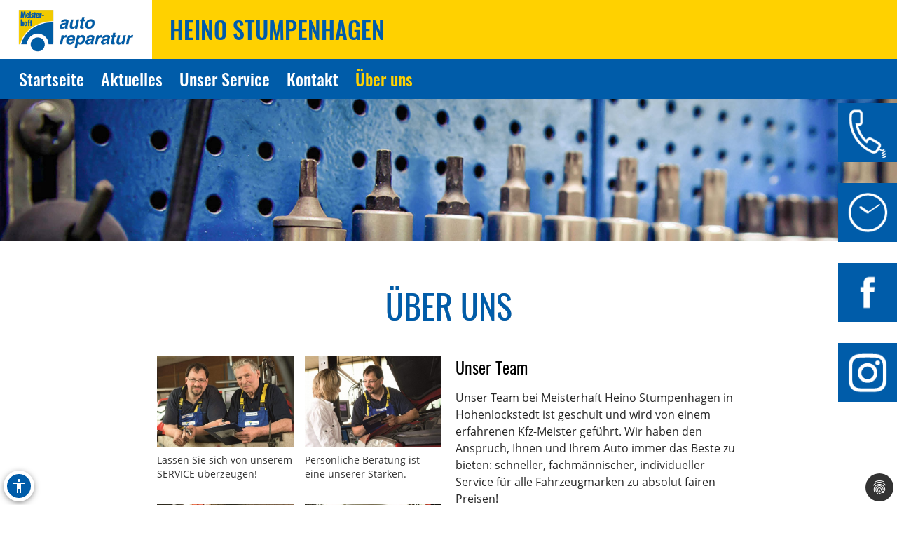

--- FILE ---
content_type: text/html; charset=utf-8
request_url: https://www.autoreparatur-stumpenhagen.de/ueber-uns
body_size: 9233
content:
<!DOCTYPE html>
<html lang="de" xmlns="https://www.w3.org/1999/xhtml">
<head>

<meta charset="utf-8">
<!-- 
	Site design and TYPO3 integration by News Navigators GmbH Stuttgart - https://www.newsnavigators.de

	This website is powered by TYPO3 - inspiring people to share!
	TYPO3 is a free open source Content Management Framework initially created by Kasper Skaarhoj and licensed under GNU/GPL.
	TYPO3 is copyright 1998-2026 of Kasper Skaarhoj. Extensions are copyright of their respective owners.
	Information and contribution at https://typo3.org/
-->

<base href="https://www.autoreparatur-stumpenhagen.de/">


<meta name="generator" content="TYPO3 CMS" />
<meta name="author" content="Heino Stumpenhagen - Hohenlockstedt - Meisterhaft KFZ Werkstatt Auto Reparatur -" />
<meta name="robots" content="INDEX,FOLLOW" />
<meta name="viewport" content="width=device-width, initial-scale=1" />
<meta name="keywords" content="Kfz-Werkstatt, Auto, Reparatur, Inspektion, Hauptuntersuchung, Abgaseuntersuchung, Bremsen-Service, Motor-Diagnose, Mobilitätsgarantie, Auspuff-Service, Kupplung, Räder und Reifen, Stoßdämpfer-Service, Klima-Service, Klimaanlage, Autoglas, Batterie-Service, Ersatzteile, Inspektion, Mehrmarkenwerkstatt, Motor-Diagnose, Mobilitätsgarantie" />
<meta name="description" content="Vereinbaren Sie jetzt einen Werkstatt-Termin bei fachmännischem Kfz-Service für alle Fahrzeug-Marken! , Autoreparatur, Reifenwechsel, Autowerkstatt, Kfz, Wartung, Autoservice, Klimaanlagen-Service, Urlaubs-Check, Kfz-Meisterbetrieb. Bei uns finden Sie alles, was Ihr Auto braucht: Reparatur, Inspektion, Hauptuntersuchung, Abgaseuntersuchung, Räder und Reifen, Bremsen, Kupplung, Stoßdämpfer, Klima-Anlage, Motor-Diagnose, Mobilitätsgarantie und vieles mehr." />
<meta property="og:site_name" content="Heino Stumpenhagen - Hohenlockstedt - Meisterhaft KFZ Werkstatt Auto Reparatur -" />
<meta name="twitter:card" content="summary" />
<meta name="revisit-after" content="1 days" />
<meta name="google-site-verification" content="SxusflvFVxSlS_BdcXqPqm3y3_G7L5TZKReV5B4ZvdU" />


<link rel="stylesheet" type="text/css" href="/typo3temp/assets/css/7015c8c4ac.css?1768795265" media="all">
<link rel="stylesheet" type="text/css" href="/typo3temp/assets/bootstrappackage/css/theme-f81864c4a28bc1548644861cfa49666a71a2f20036fb95812bf63fdf7879b33b.css?1768795266" media="all">
<link rel="stylesheet" type="text/css" href="/typo3conf/ext/dp_cookieconsent/Resources/Public/css/dp_cookieconsent.css?1753950141" media="all">
<link rel="stylesheet" type="text/css" href="/fileadmin/templates/layout/css/myOwnStyles_MH.css?1750671403" media="all">
<link rel="stylesheet" type="text/css" href="/fileadmin/templates/layout/css/layout_mh_1col_2017.css?1759158760" media="all">
<link rel="stylesheet" type="text/css" href="/fileadmin/templates/layout/css/style_mh_b_2020.css?1764328705" media="all">



<script src="/fileadmin/scripts/jquery-1.12.4.min.js?1605713952"></script>
<script src="/typo3temp/assets/js/11bc4fb7ae.js?1768795265"></script>


<title>Heino Stumpenhagen - Hohenlockstedt - Meisterhaft KFZ Werkstatt Auto Reparatur - Über uns</title>  <script>
  <!--JQuery for Banner begin-->
    $(document).ready(function(){
      var regexp1 = /startseite/g;
      var regexp2 = /\//g;
      var docHost = document.location.href;
      var matches1 = docHost.match(regexp1);
      if(matches1) var matches1length = matches1.length;
      var matches2 = docHost.match(regexp2);
      if(matches2) var matches2length = matches2.length;
      if(matches1){
        $('#div_banner').css('display','block').css('position','fixed');
        $('#div_banner').animate({
          opacity: 1,
          right: "10px"
        }, 1000, function() {
          //Animation complete
        });
        $('.div_bannerClose').bind( "click", function() {
          $('#div_banner').animate({
            opacity: 0,
            right: "-510"
          }, 1000, function() {
            //Animation complete
            $(this).hide();
          });
        });
      }
    });
  <!--Jquery for Banner end-->
  </script><link rel="apple-touch-icon" href="/fileadmin/img/MH_Favicon_180.png" /><link rel="shortcut icon" href="/fileadmin/img/MH_Favicon_180.png" sizes="180x180"/><meta name="msapplication-square180x180logo" content="/fileadmin/img/MH_Favicon_180.png" /><script data-ignore="1" data-cookieconsent="statistics" type="text/plain"></script>  <script>
  <!--JQuery for vertragspartner_popup begin-->
    $(document).ready(function(){
      var regexp1 = /partnerseite/g;
	  var refSite = encodeURIComponent(document.referrer);
      var docHost = document.location.href;
      var matches1 = docHost.match(regexp1);
  	  var matches2 = refSite.match(regexp1);
      if(matches1){
        $('#div_vertragspartner_popup').css('display','block').css('position','fixed');
        $('#div_vertragspartner_popup').animate({
          opacity: 1,
          right: "0px"
        }, 1000, function() {
          //Animation complete
        });
      }
	  else{
		$('#div_vertragspartner_popup').css('display','none');
	  }
    });
  <!--Jquery for vertragspartner_popup end-->
  </script>
<link rel="canonical" href="https://www.autoreparatur-stumpenhagen.de/ueber-uns"/>
</head>
<body>

<div id="div_banner"><div class="div_bannerClose">Schließen &#10006;</div><div id="bannerContent"><!--DMAILER_SECTION_BOUNDARY_-->
<div id="c105017" class="frame frame-default frame-type-image frame-layout-0 frame-background-none frame-no-backgroundimage frame-space-before-none frame-space-after-none"><div class="frame-container"><div class="frame-inner"><div class="gallery-row"><div class="gallery-item gallery-item-size-1"><figure class="image"><a href="https://de.indeed.com/job/kfz-mechatroniker-mwd-hohenlockstedt-schleswig-holstein-af4167681f1b99a8" target="_blank" rel="noreferrer"><picture><source data-variant="default" data-maxwidth="2400" media="(min-width: 1200px)" srcset="/fileadmin/_processed_/5/a/csm_Stumpenhagen_75d0aa7260.jpg 1x"><source data-variant="large" data-maxwidth="1200" media="(min-width: 992px)" srcset="/fileadmin/_processed_/5/a/csm_Stumpenhagen_8705a8efbd.jpg 1x"><source data-variant="medium" data-maxwidth="800" media="(min-width: 768px)" srcset="/fileadmin/_processed_/5/a/csm_Stumpenhagen_ec925ac46b.jpg 1x"><source data-variant="small" data-maxwidth="640" media="(min-width: 576px)" srcset="/fileadmin/_processed_/5/a/csm_Stumpenhagen_8c878fa472.jpg 1x"><source data-variant="extrasmall" data-maxwidth="500"  srcset="/fileadmin/_processed_/5/a/csm_Stumpenhagen_133d6daf14.jpg 1x"><img loading="lazy" src="/fileadmin/_processed_/5/a/csm_Stumpenhagen_75d0aa7260.jpg" width="2400" height="1779" intrinsicsize="2400x1779" title="&quot;Stumpenhagen.jpg&quot;" alt="&quot;Bild Stumpenhagen.jpg&quot;"></picture></a></figure></div></div></div></div></div>

<!--DMAILER_SECTION_BOUNDARY_END--></div></div>
<a class="visually-hidden-focusable page-skip-link" href="#main">
	<span>Zum Hauptinhalt springen</span>
</a>
<a class="visually-hidden-focusable page-skip-link" href="#footer">
	<span>Zum Footerinhalt springen</span>
</a>
<div id="ueber-uns" class="nn-wrapper">
	<div class="ym-wrapper">
		<div class="ym-wbox">
			<div id="bfsg-menu">
				<div class="accessibility-button" tabindex="0"><div class="accessibility-inner"><img src="/fileadmin/layout-images/accessibility_icon.svg" title="Barrierefreiheitsbutton" alt="Barrierefreiheits Symbol" width="24"></div><div class="accessibility-content"><div id="hcontrast"><a tabindex="0"><div class="hcontrast-inner"><img src="/fileadmin/layout-images/Icon_High-Contrast.svg" title="Kontrast erhöhen" alt="Kontrast erhöhen Symbol" width="24"><div>Kontrast erh&ouml;hen</div></div></a></div><div id="textc"><a tabindex="-1" alt="Schriftgroesse aendern Symbol"><div class="textc-inner"><img src="/fileadmin/layout-images/text.svg" title="Schriftgrösse ändern" alt="Schriftgrösse ändern Symbol" width="24"><div>Schriftgr&ouml;ße</div><div tabindex="0" class="plus"><img src="/fileadmin/layout-images/add.svg" title="Schriftgrösse plus" alt="Schriftgrösse vergroessern Symbol" width="24"></div><div tabindex="0" class="minus"><img src="/fileadmin/layout-images/minus.svg" title="Schriftgrösse minus" alt="Schriftgrösse verkleinern Symbol" width="24"></div></div></a></div><div id="stopanimation"><a tabindex="0"><div class="stopanimation-inner"><img src="/fileadmin/layout-images/animation.svg" title="Animationen stoppen" alt="Animationen anhalten Symbol" width="24"><div>Stop Animationen</div></div></a></div></div></div>
				<script>
					$(document).ready(function(){
						$(".page-skip-link").click(function(e) {
							e.preventDefault(); // Verhindert Seiten-Neuladen

							var targetSelector = $(this).attr("href"); // z. B. "#main"
							var $target = $(targetSelector);

							if ($target.length) {
								// Barrierefreiheit: tabindex setzen und fokussieren
								$target.attr("tabindex", "-1").focus();

								// Optional: sanft scrollen
								$("html, body").animate({
									scrollTop: $target.offset().top
								}, 400);
							}
						});
						$("div#timeLogo").attr("tabindex", "0");

						$(".accessibility-inner").click(function(){
							if($(this).parent().hasClass("show")){
								$(this).parent().removeClass("show");
								$(this).parent().find(".accessibility-content").hide();
							}
							else{
								$(this).parent().addClass("show");
								$(this).parent().find(".accessibility-content").show();
							}
						});

						$(document).click(function(event) {
							if (!$(event.target).closest(".accessibility-button").length) {
								$(".accessibility-button").removeClass("show");
							}
						});

						$("div#hcontrast a").click(function(e) {
							if($("html").hasClass("high-contrast")) {
								$("html").removeClass("high-contrast");
								localStorage.removeItem('Contrast');
							} else {
								$("html").addClass("high-contrast");
								localStorage.setItem('Contrast', '1');
							}
							e.preventDefault();
						});

						$("div#hcontrast a") .on("keydown", function (e) {
							if (e.key === "Enter" || e.keyCode === 13) {
								// Klick-Event auslösen
								$(this).click();
							}
						});

						$("div#stopanimation a") .on("keydown", function (e) {
							if (e.key === "Enter" || e.keyCode === 13) {
								// Klick-Event auslösen
								$(this).click();
							}
						});

						if (localStorage.getItem('Contrast') === '1') {
							$("html").addClass("high-contrast");
						}

						$("div#textc a").click(function(e) {
							e.preventDefault();
						});
						
						$('#stopanimation').on('click',function(e){
							e.preventDefault();

							if($(this).hasClass("show")){
								$(this).removeClass("show");
							} else {
								$(this).addClass("show");
							}
							
							$('.carousel').each(function(){
								$(this).carousel('pause');
							});
							
							$('.str_wrap').imgMarquee('pause');
						});

						$(window).on('scroll', function () {
							const scrollPosition = $(window).scrollTop() + $(window).height();
							const docHeight = $(document).height();

							if (docHeight - scrollPosition <= 57) {
								$('html').addClass('bottom-scroll');
							} else {
								$('html').removeClass('bottom-scroll');
							}
						});

						$(".accessibility-button .plus").on("click keydown", function(event) {
							if (event.type === "keydown" && event.key !== "Enter" && event.keyCode !== 13) return;
							event.preventDefault();
							handlePlusButton($(this));
						});

						$(".accessibility-button .minus").on("click keydown", function(event) {
							if (event.type === "keydown" && event.key !== "Enter" && event.keyCode !== 13) return;
							event.preventDefault();
							handleMinusButton($(this));
						});

						function handlePlusButton($el) {
							if (localStorage.getItem('Text') === '2') {
								localStorage.setItem('Text', '3');
								$("html").addClass("Text-3").removeClass("Text-2");
								$el.addClass("inactive");
							}
							if (localStorage.getItem('Text') === '1') {
								localStorage.setItem('Text', '2');
								$("html").addClass("Text-2").removeClass("Text-1");
							}
							if (!localStorage.getItem('Text')) {
								localStorage.setItem('Text', '1');
								$("html").addClass("Text-1");
								$(".accessibility-button .minus").removeClass("inactive");
							}
						}

						function handleMinusButton($el) {
							if (localStorage.getItem('Text') === '1') {
								localStorage.removeItem('Text');
								$("html").removeClass("Text-1");
								$el.addClass("inactive");
							}
							if (localStorage.getItem('Text') === '2') {
								localStorage.setItem('Text', '1');
								$("html").removeClass("Text-2").addClass("Text-1");
							}
							if (localStorage.getItem('Text') === '3') {
								localStorage.setItem('Text', '2');
								$("html").removeClass("Text-3").addClass("Text-2");
								$(".accessibility-button .plus").removeClass("inactive");
							}
						}

						if (!localStorage.getItem('Text')) {
							$(".accessibility-button .minus").addClass("inactive");
						}
						if (localStorage.getItem('Text') === '1') {
							$("html").addClass("Text-1");
						}
						if (localStorage.getItem('Text') === '2') {
							$("html").addClass("Text-2");
						}
						if (localStorage.getItem('Text') === '3') {
							$("html").addClass("Text-3");
							$(".accessibility-button .plus").addClass("inactive");
						}

						$("#unser-service .csc-header-n").each(function () {
							const parent = $(this).parent();

							// Fokusierbar machen
							parent.attr("tabindex", "0");

							// Event-Handler für Tastendruck
							parent.on("keydown", function (e) {
								if (e.key === "Enter" || e.keyCode === 13) {
									// Klick-Event auslösen
									$(this).click();
								}
							});
						});

						$('iframe.iframeAutoshow').on('load', function () {
							const iframe = this;
							const links = iframe.contentDocument.querySelectorAll('a');

							links.forEach(link => {
								link.setAttribute('tabindex', '-1');
							});
						});

						let bannerClosed = false;

						$(document).on('keydown', function(event) {
							if (event.key === "Tab" && !bannerClosed) {
								$('.div_bannerClose').trigger('click');
								bannerClosed = true;
							}
						});

						$(window).on('load', function () {
							setTimeout(function () {
								var $el = $(".cc-revoke.cc-bottom-right");

								if ($el.length) {
									// Fokusierbar machen
									$el.attr("tabindex", "0");

									// Enter-Taste: Klick auslösen
									$el.on('keydown', function (e) {
										if (e.key === "Enter" || e.keyCode === 13) {
											$(this).click();
											$(".cc-allow-all").focus();
										}
										// Tabulator-Taste: Fokus zur ersten Checkbox
										if (e.key === "Tab" || e.keyCode === 9) {
											e.preventDefault(); // Standard-Tab-Verhalten verhindern

											var $next = $(".dp--check-box").filter(':visible, [tabindex!="−1"]').first();
											if ($next.length) {
												$next.attr("tabindex", "0").focus();
											}
										}
									});
								}
							}, 1000);
						});
					});
				</script>
			</div>
			<div id="header" ><div id="mh-logo" class="mh-logo"><a href="/"><img src="/fileadmin/img/MH_Logo_4C_rgb.png" alt="Logo"/></a></div><div id="header_name"><!--DMAILER_SECTION_BOUNDARY_-->
<div id="c27315" class="frame frame-default frame-type-text frame-layout-0 frame-background-none frame-no-backgroundimage frame-space-before-none frame-space-after-none"><div class="frame-container"><div class="frame-inner"><h2>Heino Stumpenhagen</h2></div></div></div>

<!--DMAILER_SECTION_BOUNDARY_END--></div><div id="smart_nav_bt" class="smart_nav_bt menu_isoff"></div><div id="smart_nav" class="smart_nav"><ul id="mobile_nav"><li><a href="/startseite">Startseite</a></li><li class="menuparent"><a href="/aktuelles/aktionen">Aktuelles</a><ul class="subnav"><li><a href="/aktuelles/aktionen">Aktionen</a></li><li><a href="/aktuelles/news">News</a></li><li><a href="/aktuelles/service-tipps">Service-Tipps</a></li></ul></li><li><a href="/unser-service">Unser Service</a></li><li><a href="/kontakt">Kontakt</a></li><li class="menuactive"><a href="/ueber-uns">Über uns</a></li></ul></div></div>
			
			<nav id="navigation">
				<div class="ym-hlist">
					<ul id="nav">
						
							<li class="">
								<a href="/startseite" aria-label="Zur Seite Startseite">
									Startseite
								</a>
								
							</li>
						
							<li class="">
								<a href="/aktuelles/aktionen" aria-label="Zur Seite Aktuelles">
									Aktuelles
								</a>
								
									<ul class="subnav">
										
											<li>
												<a href="/aktuelles/aktionen" aria-label="Zur Seite Aktionen">
													Aktionen
												</a>
											</li>
										
											<li>
												<a href="/aktuelles/news" aria-label="Zur Seite News">
													News
												</a>
											</li>
										
											<li>
												<a href="/aktuelles/service-tipps" aria-label="Zur Seite Service-Tipps">
													Service-Tipps
												</a>
											</li>
										
									</ul>
								
							</li>
						
							<li class="">
								<a href="/unser-service" aria-label="Zur Seite Unser Service">
									Unser Service
								</a>
								
							</li>
						
							<li class="">
								<a href="/kontakt" aria-label="Zur Seite Kontakt">
									Kontakt
								</a>
								
							</li>
						
							<li class="menuactive">
								<a href="/ueber-uns" aria-label="Zur Seite Über uns">
									Über uns
								</a>
								
							</li>
						
					</ul>
					<!--<ul id="nav"><li><a href="/startseite">Startseite</a></li><li><a href="/aktuelles">Aktuelles</a><ul class="subnav"><li><a href="/aktuelles/aktionen">Aktionen</a></li><li><a href="/aktuelles/news">News</a></li><li><a href="/aktuelles/service-tipps">Service-Tipps</a></li></ul></li><li><a href="/unser-service">Unser Service</a></li><li><a href="/kontakt">Kontakt</a></li><li class="menuactive"><a href="/ueber-uns">Über uns</a></li></ul>-->
				</div>
			</nav>
			<div id="infobuttons">
				<div id="phoneLogo"><div id="phoneLogoImg"></div><div id="phoneLogoText" itemscope itemtype="https://schema.org/Organization"><!--DMAILER_SECTION_BOUNDARY_-->
<div id="c27315" class="frame frame-default frame-type-text frame-layout-0 frame-background-none frame-no-backgroundimage frame-space-before-none frame-space-after-none"><div class="frame-container"><div class="frame-inner"><h2>Heino Stumpenhagen</h2></div></div></div>

<!--DMAILER_SECTION_BOUNDARY_END--><!--DMAILER_SECTION_BOUNDARY_-->
<div id="c27313" class="frame frame-default frame-type-text frame-layout-0 frame-background-none frame-no-backgroundimage frame-space-before-none frame-space-after-none"><div class="frame-container"><div class="frame-inner"><address itemprop="address" itemscope itemtype="http://schema.org/PostalAddress"><p id="p_address" class="p_address">Am Wasserturm 1 <br>25551 Hohenlockstedt<br>Telefon: <a href="tel:048262225" title="Telefon">04826-2225</a><br>Telefax: 04826-3598</p></address></div></div></div>

<!--DMAILER_SECTION_BOUNDARY_END--><!--DMAILER_SECTION_BOUNDARY_-->
<div id="c27309" class="frame frame-default frame-type-text frame-layout-0 frame-background-none frame-no-backgroundimage frame-space-before-none frame-space-after-none"><div class="frame-container"><div class="frame-inner"><p id="p_mail_title">E-Mail: <a href="javascript:linkTo_UnCryptMailto(%27iwehpk6Daejk%3AOpqilajdwcajWcit%3Aza%27);" title="E-Mail senden" class="mail">Heino.Stumpenhagen@gmx.de</a></p></div></div></div>

<!--DMAILER_SECTION_BOUNDARY_END--><span id="span_anfahrt_link"><a href="/kontakt/#map_canvas">Anfahrt »</a></span></div></div>
				<div id="timeLogo"><div id="timeLogoImg"></div><div id="timeLogoText"><!--DMAILER_SECTION_BOUNDARY_-->
<div id="c27310" class="frame frame-default frame-type-table frame-layout-0 frame-background-none frame-no-backgroundimage frame-space-before-none frame-space-after-none"><div class="frame-container"><div class="frame-inner"><div class="table-responsive"><table class="table"><tbody><tr><td>
                            
                    
            
    


        Mo-Fr:
    


        
                
                        
                                </td><td>
                    
            
    


        08:00-12:00
    


        
                
                        </td></tr><tr><td>
                    
            
    


        &nbsp;
    


        
                
                        </td><td>
            
    


        13:00-17:00
    


        
                </td></tr><tr><td>
                    
            
    


        Sa:
    


        
                
                        </td><td>
            
    


        nach Vereinbarung
    


        
                </td></tr></tbody></table></div></div></div></div>

<!--DMAILER_SECTION_BOUNDARY_END--></div></div>
				
				<div id="link2facebook"><div id="link2facebookImg"></div><div id="link2facebookText"><!--DMAILER_SECTION_BOUNDARY_-->
<div id="c61394" class="frame frame-default frame-type-textpic frame-layout-0 frame-background-none frame-no-backgroundimage frame-space-before-none frame-space-after-none"><div class="frame-container"><div class="frame-inner"><div class="textpic textpic-right"><div class="textpic-item textpic-gallery"><div class="gallery-row"><div class="gallery-item gallery-item-size-1"><figure class="image"><a href="https://www.facebook.com/autoreparatur.stumpenhagen/" title="Besuchen Sie uns auf Facebook." target="_blank" rel="noreferrer"><picture><source data-variant="default" data-maxwidth="1180" media="(min-width: 1200px)" srcset="/fileadmin/img/1473694235_facebook_white.png 1x"><source data-variant="large" data-maxwidth="580" media="(min-width: 992px)" srcset="/fileadmin/img/1473694235_facebook_white.png 1x"><source data-variant="medium" data-maxwidth="380" media="(min-width: 768px)" srcset="/fileadmin/img/1473694235_facebook_white.png 1x"><source data-variant="small" data-maxwidth="640" media="(min-width: 576px)" srcset="/fileadmin/img/1473694235_facebook_white.png 1x"><source data-variant="extrasmall" data-maxwidth="500"  srcset="/fileadmin/img/1473694235_facebook_white.png 1x"><img loading="lazy" src="/fileadmin/img/1473694235_facebook_white.png" width="180" height="180" intrinsicsize="180x180" title="Besuchen Sie uns auf Facebook." alt="Facebook-Logo"></picture></a></figure></div></div></div><div class="textpic-item textpic-text"><h2><a href="https://www.facebook.com/autoreparatur.stumpenhagen/" title="Opens external link in new window" target="_blank" class="external-link-new-window" rel="noreferrer">» Besuchen Sie uns auf Facebook</a></h2></div></div></div></div></div>

<!--DMAILER_SECTION_BOUNDARY_END--></div></div>
				
				
				
				<div id="instagram"><!--DMAILER_SECTION_BOUNDARY_-->
<div id="c109377" class="frame frame-default frame-type-textpic frame-layout-0 frame-background-none frame-no-backgroundimage frame-space-before-none frame-space-after-none"><div class="frame-container"><div class="frame-inner"><div class="textpic textpic-above"><div class="textpic-item textpic-gallery"><div class="gallery-row"><div class="gallery-item gallery-item-size-1"><figure class="image"><a href="http://www.instagram.com/autoreparatur_stumpenhagen/" target="_blank" rel="noreferrer"><picture><source data-variant="default" data-maxwidth="2400" media="(min-width: 1200px)" srcset="/fileadmin/user_upload/MH_Icon_Insta_weiss.png 1x"><source data-variant="large" data-maxwidth="1200" media="(min-width: 992px)" srcset="/fileadmin/user_upload/MH_Icon_Insta_weiss.png 1x"><source data-variant="medium" data-maxwidth="800" media="(min-width: 768px)" srcset="/fileadmin/user_upload/MH_Icon_Insta_weiss.png 1x"><source data-variant="small" data-maxwidth="640" media="(min-width: 576px)" srcset="/fileadmin/user_upload/MH_Icon_Insta_weiss.png 1x"><source data-variant="extrasmall" data-maxwidth="500"  srcset="/fileadmin/user_upload/MH_Icon_Insta_weiss.png 1x"><img loading="lazy" src="/fileadmin/user_upload/MH_Icon_Insta_weiss.png" width="96" height="98" intrinsicsize="96x98" title="&quot;MH_Icon_Insta_weiss.png&quot;" alt="&quot;Bild MH_Icon_Insta_weiss.png&quot;"></picture></a></figure></div></div></div><div class="textpic-item textpic-text"><p><a href="http://www.instagram.com/autoreparatur_stumpenhagen/" target="_blank" rel="noreferrer">» Besuchen Sie uns in Instagram</a></p></div></div></div></div></div>

<!--DMAILER_SECTION_BOUNDARY_END--></div>
				
				
				
			</div>
			<div id="titel" class="header_sub"><img src="/fileadmin/img/header/design_b/mh/subpage/mh_header_05.jpg" width="1900" height="300"   alt="" ></div>
			<div id="main">
				
<!--<script>
    wow = new WOW(
		{
			animateClass: 'animated',
			offset:       100,
			callback:     function(box) {
				//console.log("WOW: animating <" + box.tagName.toLowerCase() + ">")
			}
		}
    );
    wow.init();
  </script>-->
	<!--TYPO3SEARCH_begin-->
	<!-- <div id="nn_breadcrumb">
		<div class="breadcrumb-class">
			<div class="breadcrumb-class">»&nbsp;<a href="/ueber-uns" target="_self">Über uns</a></div>
		</div>
	</div> -->
	<div class="ym-column linearize-level-1">
		<div class="ym-col1">
			<div class="ym-cbox">
				<!--DMAILER_SECTION_BOUNDARY_--><div class="csc-default"><div class="REboxRed"><div class="REboxRedContent wow fadeInUp"><!--DMAILER_SECTION_BOUNDARY_-->
<div id="c27242" class="frame frame-default frame-type-header frame-layout-0 frame-background-none frame-no-backgroundimage frame-space-before-none frame-space-after-none"><div class="frame-container"><div class="frame-inner"><header class="frame-header"><h2 class="element-header "><span>Über uns</span></h2></header></div></div></div>

<!--DMAILER_SECTION_BOUNDARY_END--><!--DMAILER_SECTION_BOUNDARY_-->
<div id="c27243" class="frame frame-default frame-type-textpic frame-layout-0 frame-background-none frame-no-backgroundimage frame-space-before-none frame-space-after-none"><div class="frame-container"><div class="frame-inner"><div class="textpic textpic-left"><div class="textpic-item textpic-gallery"><div class="gallery-row"><div class="gallery-item gallery-item-size-2"><figure class="image"><a href="/fileadmin/_migrated/pics/u13_0008413_us1b_lc.jpg" title="" data-lightbox-caption="Lassen Sie sich von unserem SERVICE überzeugen!" class="lightbox" data-lightbox-width="822" data-lightbox-height="548" rel="lightbox-group-27243"><picture><source data-variant="default" data-maxwidth="582" media="(min-width: 1200px)" srcset="/fileadmin/_processed_/9/d/csm_u13_0008413_us1b_lc_7a708ecda2.jpg 1x"><source data-variant="large" data-maxwidth="282" media="(min-width: 992px)" srcset="/fileadmin/_processed_/9/d/csm_u13_0008413_us1b_lc_f5d60e9536.jpg 1x"><source data-variant="medium" data-maxwidth="182" media="(min-width: 768px)" srcset="/fileadmin/_processed_/9/d/csm_u13_0008413_us1b_lc_988d4521d0.jpg 1x"><source data-variant="small" data-maxwidth="312" media="(min-width: 576px)" srcset="/fileadmin/_processed_/9/d/csm_u13_0008413_us1b_lc_ba136b5709.jpg 1x"><source data-variant="extrasmall" data-maxwidth="242"  srcset="/fileadmin/_processed_/9/d/csm_u13_0008413_us1b_lc_c7dc9985c7.jpg 1x"><img loading="lazy" src="/fileadmin/_processed_/9/d/csm_u13_0008413_us1b_lc_7a708ecda2.jpg" width="582" height="388" intrinsicsize="582x388" title="&quot;u13_0008413_us1b_lc.jpg&quot;" alt="&quot;Bild u13_0008413_us1b_lc.jpg&quot;"></picture></a><figcaption class="caption">Lassen Sie sich von unserem SERVICE überzeugen!</figcaption></figure></div><div class="gallery-item gallery-item-size-2"><figure class="image"><a href="/fileadmin/_migrated/pics/u13_0008413_ia1_lc.jpg" title="" data-lightbox-caption="Persönliche Beratung ist eine unserer Stärken." class="lightbox" data-lightbox-width="822" data-lightbox-height="548" rel="lightbox-group-27243"><picture><source data-variant="default" data-maxwidth="582" media="(min-width: 1200px)" srcset="/fileadmin/_processed_/6/f/csm_u13_0008413_ia1_lc_78c6d82396.jpg 1x"><source data-variant="large" data-maxwidth="282" media="(min-width: 992px)" srcset="/fileadmin/_processed_/6/f/csm_u13_0008413_ia1_lc_9f21acf4c3.jpg 1x"><source data-variant="medium" data-maxwidth="182" media="(min-width: 768px)" srcset="/fileadmin/_processed_/6/f/csm_u13_0008413_ia1_lc_4698a610b0.jpg 1x"><source data-variant="small" data-maxwidth="312" media="(min-width: 576px)" srcset="/fileadmin/_processed_/6/f/csm_u13_0008413_ia1_lc_7d04239032.jpg 1x"><source data-variant="extrasmall" data-maxwidth="242"  srcset="/fileadmin/_processed_/6/f/csm_u13_0008413_ia1_lc_ac29523cd5.jpg 1x"><img loading="lazy" src="/fileadmin/_processed_/6/f/csm_u13_0008413_ia1_lc_78c6d82396.jpg" width="582" height="388" intrinsicsize="582x388" title="&quot;u13_0008413_ia1_lc.jpg&quot;" alt="&quot;Bild u13_0008413_ia1_lc.jpg&quot;"></picture></a><figcaption class="caption">Persönliche Beratung ist eine unserer Stärken.</figcaption></figure></div><div class="gallery-item gallery-item-size-2"><figure class="image"><a href="/fileadmin/_migrated/pics/u13_0008413_ia1b_lc.jpg" title="" data-lightbox-caption="" class="lightbox" data-lightbox-width="822" data-lightbox-height="548" rel="lightbox-group-27243"><picture><source data-variant="default" data-maxwidth="582" media="(min-width: 1200px)" srcset="/fileadmin/_processed_/f/d/csm_u13_0008413_ia1b_lc_5798051090.jpg 1x"><source data-variant="large" data-maxwidth="282" media="(min-width: 992px)" srcset="/fileadmin/_processed_/f/d/csm_u13_0008413_ia1b_lc_3651adc844.jpg 1x"><source data-variant="medium" data-maxwidth="182" media="(min-width: 768px)" srcset="/fileadmin/_processed_/f/d/csm_u13_0008413_ia1b_lc_2625de9c25.jpg 1x"><source data-variant="small" data-maxwidth="312" media="(min-width: 576px)" srcset="/fileadmin/_processed_/f/d/csm_u13_0008413_ia1b_lc_291c9dbb4f.jpg 1x"><source data-variant="extrasmall" data-maxwidth="242"  srcset="/fileadmin/_processed_/f/d/csm_u13_0008413_ia1b_lc_1df68a2281.jpg 1x"><img loading="lazy" src="/fileadmin/_processed_/f/d/csm_u13_0008413_ia1b_lc_5798051090.jpg" width="582" height="388" intrinsicsize="582x388" title="&quot;u13_0008413_ia1b_lc.jpg&quot;" alt="&quot;Bild u13_0008413_ia1b_lc.jpg&quot;"></picture></a></figure></div><div class="gallery-item gallery-item-size-2"><figure class="image"><a href="/fileadmin/_migrated/pics/u13_0008413_ls1_lc.jpg" title="" data-lightbox-caption="" class="lightbox" data-lightbox-width="822" data-lightbox-height="548" rel="lightbox-group-27243"><picture><source data-variant="default" data-maxwidth="582" media="(min-width: 1200px)" srcset="/fileadmin/_processed_/5/0/csm_u13_0008413_ls1_lc_8494cf0f24.jpg 1x"><source data-variant="large" data-maxwidth="282" media="(min-width: 992px)" srcset="/fileadmin/_processed_/5/0/csm_u13_0008413_ls1_lc_27dec14843.jpg 1x"><source data-variant="medium" data-maxwidth="182" media="(min-width: 768px)" srcset="/fileadmin/_processed_/5/0/csm_u13_0008413_ls1_lc_b536c42e2c.jpg 1x"><source data-variant="small" data-maxwidth="312" media="(min-width: 576px)" srcset="/fileadmin/_processed_/5/0/csm_u13_0008413_ls1_lc_d47341f06c.jpg 1x"><source data-variant="extrasmall" data-maxwidth="242"  srcset="/fileadmin/_processed_/5/0/csm_u13_0008413_ls1_lc_02740f0f41.jpg 1x"><img loading="lazy" src="/fileadmin/_processed_/5/0/csm_u13_0008413_ls1_lc_8494cf0f24.jpg" width="582" height="388" intrinsicsize="582x388" title="&quot;u13_0008413_ls1_lc.jpg&quot;" alt="&quot;Bild u13_0008413_ls1_lc.jpg&quot;"></picture></a></figure></div><div class="gallery-item gallery-item-size-2"><figure class="image"><a href="/fileadmin/_migrated/pics/u13_0008413_fa1_lc.jpg" title="" data-lightbox-caption="" class="lightbox" data-lightbox-width="1713" data-lightbox-height="1141" rel="lightbox-group-27243"><picture><source data-variant="default" data-maxwidth="582" media="(min-width: 1200px)" srcset="/fileadmin/_processed_/b/9/csm_u13_0008413_fa1_lc_f3217c17b4.jpg 1x"><source data-variant="large" data-maxwidth="282" media="(min-width: 992px)" srcset="/fileadmin/_processed_/b/9/csm_u13_0008413_fa1_lc_4799d52962.jpg 1x"><source data-variant="medium" data-maxwidth="182" media="(min-width: 768px)" srcset="/fileadmin/_processed_/b/9/csm_u13_0008413_fa1_lc_dfb65d64df.jpg 1x"><source data-variant="small" data-maxwidth="312" media="(min-width: 576px)" srcset="/fileadmin/_processed_/b/9/csm_u13_0008413_fa1_lc_756f834e16.jpg 1x"><source data-variant="extrasmall" data-maxwidth="242"  srcset="/fileadmin/_processed_/b/9/csm_u13_0008413_fa1_lc_981fca8e45.jpg 1x"><img loading="lazy" src="/fileadmin/_processed_/b/9/csm_u13_0008413_fa1_lc_f3217c17b4.jpg" width="582" height="388" intrinsicsize="582x388" title="&quot;u13_0008413_fa1_lc.jpg&quot;" alt="&quot;Bild u13_0008413_fa1_lc.jpg&quot;"></picture></a></figure></div></div></div><div class="textpic-item textpic-text"><header class="frame-header"><h1 class="element-header "><span>Unser Team</span></h1></header><p>Unser Team bei Meisterhaft Heino Stumpenhagen in Hohenlockstedt ist geschult und wird von einem erfahrenen Kfz-Meister geführt. Wir haben den Anspruch, Ihnen und Ihrem Auto immer das Beste zu bieten: schneller, fachmännischer, individueller Service für alle Fahrzeugmarken zu absolut fairen Preisen!</p></div></div></div></div></div>

<!--DMAILER_SECTION_BOUNDARY_END--></div></div></div><!--DMAILER_SECTION_BOUNDARY_END-->
			</div>
		</div>
	</div>
	<!--TYPO3SEARCH_end-->

			</div>
			<div id="footer">
		<!-- Output of lib.topnav [begin] -->
			
		<!-- Output of lib.topnav.10 [begin] -->
			<div id="top_door">
		<!-- Output of top_door.TMENU.1 [begin] -->
			<!-- Output of top_door.TMENU.1.NO [begin] --><a href="/kontakt">Kontakt</a>&nbsp;<span class="span_menu_trenner">&#124;</span>&nbsp;
		<!-- Output of top_door.TMENU.1.NO [end] --><!-- Output of top_door.TMENU.1.NO [begin] --><a href="/kontakt">Anfahrt</a>&nbsp;<span class="span_menu_trenner">&#124;</span>&nbsp;
		<!-- Output of top_door.TMENU.1.NO [end] --><!-- Output of top_door.TMENU.1.NO [begin] --><a href="/meta-navigation/impressum">Impressum</a>&nbsp;<span class="span_menu_trenner">&#124;</span>&nbsp;
		<!-- Output of top_door.TMENU.1.NO [end] --><!-- Output of top_door.TMENU.1.NO [begin] --><a href="/meta-navigation/datenschutz">Datenschutz</a>&nbsp;<span class="span_menu_trenner">&#124;</span>&nbsp;
		<!-- Output of top_door.TMENU.1.NO [end] --><!-- Output of top_door.TMENU.1.NO [begin] --><a href="/meta-navigation/einfache-sprache">Einfache Sprache</a>&nbsp;<span class="span_menu_trenner">&#124;</span>&nbsp;
		<!-- Output of top_door.TMENU.1.NO [end] --><!-- Output of top_door.TMENU.1.NO [begin] --><a href="/meta-navigation/barrierefreiheit">Barrierefreiheit</a><!-- Output of top_door.TMENU.1.NO [end] -->
		<!-- Output of top_door.TMENU.1 [end] -->
			</div>
		<!-- Output of lib.topnav.10 [end] -->
			
		<!-- Output of lib.topnav [end] -->
			<div id="footerbanner">Partner von <a href="https://www.meisterhaft.com" target="_blank">www.meisterhaft.com</a></div></div>

			

		</div>
	</div>
</div><script type="text/javascript">
<!--
$(window).load(function() {
  var viewport = {
    width  : $(document).width(),
    height : window.innerHeight
  };
  var navBtW = $('#smart_nav_bt').outerWidth();
  var navBtH = $('#smart_nav_bt').outerHeight();
  $('#smart_nav_bt').click(function(){
      var stand = $('#smart_nav').css('display');
      if(stand == 'none'){
        $('#smart_nav').css('display', 'block');
        $('#smart_nav').css('z-index', '100');
        $('body,html').animate({scrollTop: 0}, 500);
       
        $('#main').css('display', 'none');
        $('#header').css('cssText', 'height:auto !important');
        $('#header').css('overflow', 'auto');
        $('#smart_nav_bt').toggleClass('menu_ison menu_isoff');

        $('#footer').css('display', 'none');
        $('#mh-logo').css('display', 'none');
        $('#header_name').css('display', 'none');
        $('#infobuttons').css('display', 'none');
        $('#titel').css('display', 'none');
      }
      else {
        $('#smart_nav').css('display', 'none');
        $('#smart_nav').css('z-index', '1');
        $('#header').css('height', 'auto');
        $('#main').css('display', 'block');
        $('#smart_nav_bt').toggleClass('menu_ison menu_isoff');
        
        $('#footer').css('display', 'block');
        $('#mh-logo').css('display', 'block');
        $('#header_name').css('display', 'block');
        $('#infobuttons').css('display', 'block');
        $('#titel').css('display', 'block');
      }
    });
});
-->
</script>
<script src="/typo3conf/ext/bootstrap_package/Resources/Public/Contrib/popper/popper.min.js?1619535700"></script>
<script src="/typo3conf/ext/bootstrap_package/Resources/Public/Contrib/bootstrap4/js/bootstrap.min.js?1619535700"></script>
<script src="/fileadmin/scripts/cookieOk.js?1605094165"></script>
<script src="/typo3conf/ext/bootstrap_package/Resources/Public/Contrib/photoswipe/photoswipe.min.js?1619535700"></script>
<script src="/typo3conf/ext/bootstrap_package/Resources/Public/Contrib/photoswipe/photoswipe-ui-default.min.js?1619535700"></script>
<script src="/typo3conf/ext/bootstrap_package/Resources/Public/JavaScript/Dist/bootstrap.lightbox.min.js?1619535700"></script>
<script src="/typo3conf/ext/dp_cookieconsent/Resources/Public/JavaScript/dp_cookieconsent.js?1750937081"></script>

<script>
  $(document).ready(function(){
    width = (window.innerWidth > 0) ? window.innerWidth : screen.width;
    if(width <= 768){
            $('div[id^=loadinfo-]').css('display', 'block');
            $('div[id^=loadinfo-]').css('font-size', '10px');
            $('div[id^=loadinfo-]').each(function(){
                  $(document).off('mouseenter', '#'+this.id.replace('loadinfo','video'));
                  $(document).off('mouseleave', '#'+this.id.replace('loadinfo','video'));
            });
        }
  });
  </script><!-- HEADER START --><!--
  ~ Copyright (c) 2021.
  ~
  ~ @category   TYPO3
  ~
  ~ @copyright  2021 Dirk Persky (https://github.com/DirkPersky)
  ~ @author     Dirk Persky <info@dp-wired.de>
  ~ @license    MIT
  -->



<!-- Begin Cookie Consent plugin by Dirk Persky - https://github.com/DirkPersky/typo3-dp_cookieconsent -->
<script type="text/plain" data-ignore="1" data-dp-cookieDesc="layout">
    <!--
  ~ Copyright (c) 2021.
  ~
  ~ @category   TYPO3
  ~
  ~ @copyright  2021 Dirk Persky (https://github.com/DirkPersky)
  ~ @author     Dirk Persky <info@dp-wired.de>
  ~ @license    MIT
  -->

Diese Website benutzt Cookies, die für den technischen Betrieb der Website erforderlich sind und stets gesetzt werden. Andere Cookies, um die Zugriffe auf unsere Website zu analysieren, werden nur mit Ihrer Zustimmung gesetzt.


    <a aria-label="learn more about cookies"
       role=button tabindex="0"
       class="cc-link"
       href="/meta-navigation/datenschutz"
       rel="noopener noreferrer nofollow"
       target="_self"
    >
        Zur Datenschutzerklärung
    </a>


</script>
<script type="text/plain" data-ignore="1" data-dp-cookieSelect="layout">
    <!--
  ~ Copyright (c) 2021.
  ~
  ~ @category   TYPO3
  ~
  ~ @copyright  2021 Dirk Persky (https://github.com/DirkPersky)
  ~ @author     Dirk Persky <info@dp-wired.de>
  ~ @license    MIT
  -->

<div class="dp--cookie-check" xmlns:f="http://www.w3.org/1999/html">
    <label for="dp--cookie-require">
        <input type="hidden" name="" value="" /><input disabled="disabled" class="dp--check-box" id="dp--cookie-require" tabindex="-1" type="checkbox" name="" value="" checked="checked" />
        Notwendig
    </label>
  
    <label for="dp--cookie-marketing">
        <input class="dp--check-box" id="dp--cookie-marketing" tabindex="0" type="checkbox" name="" value="" />
        Google Maps
    </label>
	
</div>

</script>
<script type="text/plain" data-ignore="1" data-dp-cookieRevoke="layout">
    <div class="cc-revoke dp--revoke {{classes}}">
    <i class="dp--icon-fingerprint"></i>
    <span class="dp--hover">Cookies</span>
</div>



</script>
<script type="text/plain" data-ignore="1" data-dp-cookieIframe="layout">
    <div class="dp--overlay-inner">
    <div class="dp--overlay-header">{{notice}}</div>
    <div class="dp--overlay-description">{{desc}}</div>
    <div class="dp--overlay-button">
        <button class="db--overlay-submit" onclick="window.DPCookieConsent.forceAccept(this)"
                data-cookieconsent="{{type}}" {{style}}>
        {{btn}}
        </button>
    </div>
</div>

</script>
<script type="text/javascript" data-ignore="1">
    window.cookieconsent_options = {
        overlay: {
            notice: true,
            box: {
                background: 'rgba(0,0,0,.8)',
                text: '#fff'
            },
            btn: {
                background: '#b81839',
                text: '#fff'
            }
        },
        content: {
            message:'Diese Website benutzt Cookies, die für den technischen Betrieb der Website erforderlich sind und stets gesetzt werden. Andere Cookies, um die Zugriffe auf unsere Website zu analysieren, werden nur mit Ihrer Zustimmung gesetzt.',
            dismiss:'Speichern',
            allow:'Speichern',
            deny: 'Ablehnen',
            link:'Zur Datenschutzerklärung',
            href:'/meta-navigation/datenschutz',
            target:'_self',
            'allow-all': 'Alle akzeptieren',

            media: {
                notice: 'Cookie-Hinweis',
                desc: 'Durch das Laden dieser Ressource wird eine Verbindung zu externen Servern hergestellt, die Cookies und andere Tracking-Technologien verwenden, um die Benutzererfahrung zu personalisieren und zu verbessern. Weitere Informationen finden Sie in unserer Datenschutzerklärung.',
                btn: 'Erlaube Cookies und lade diese Ressource',
            }
        },
        theme: 'edgeless',
        position: 'bottom-right',
        type: 'info',
        revokable: true,
        reloadOnRevoke: true,
        checkboxes: {"statistics":"false","marketing":"false"},
        palette: {
            popup: {
                background: 'rgba(0,0,0,.8)',
                text: '#fff'
            },
            button: {
                background: '#4FA498',
                text: '#fff',
            }
        }
    };
</script>
<!-- End Cookie Consent plugin -->

<!-- HEADER END -->
</body>
</html>